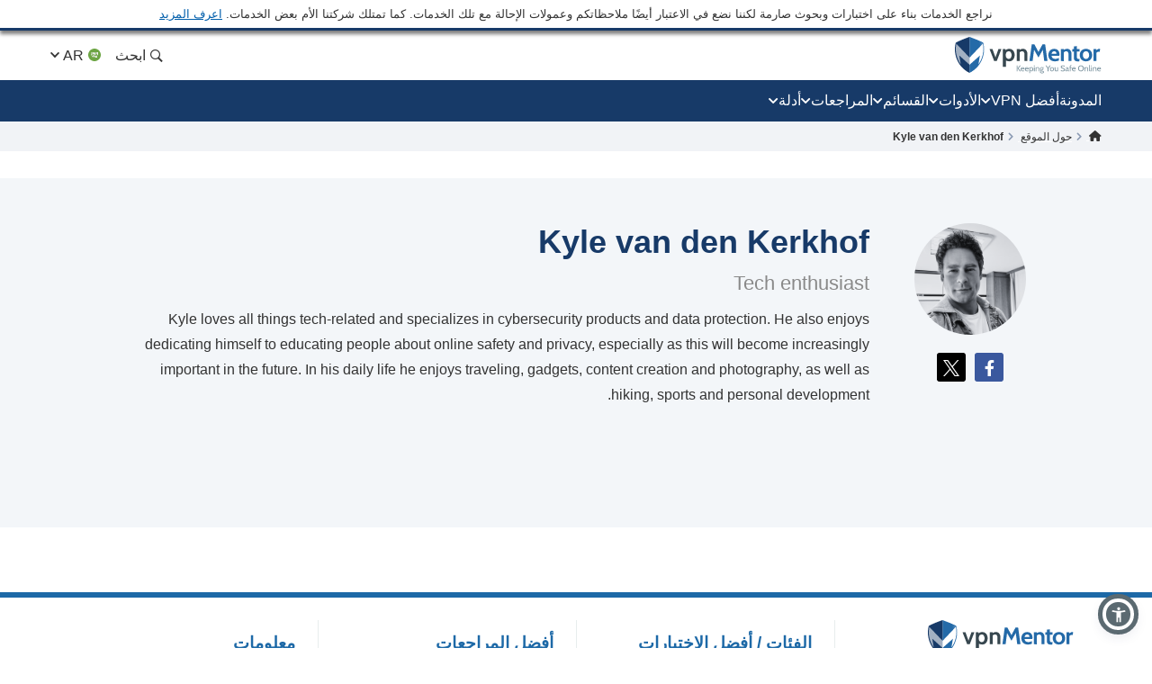

--- FILE ---
content_type: text/css
request_url: https://ar.vpnmentor.com/wp-content/themes/assets/css/author.rtl.css?v=1769511855
body_size: 15971
content:
html,body,div,span,applet,object,iframe,h1,h2,h3,h4,h5,h6,p,blockquote,pre,a,abbr,acronym,address,big,cite,code,del,dfn,em,img,ins,kbd,q,s,samp,small,strike,strong,sub,sup,tt,var,b,u,i,center,dl,dt,dd,menu,ol,ul,li,fieldset,form,label,legend,table,caption,tbody,tfoot,thead,tr,th,td,article,aside,canvas,details,embed,figure,figcaption,footer,header,hgroup,main,menu,nav,output,ruby,section,summary,time,mark,audio,video{margin:0;padding:0;border:0;font-size:100%;vertical-align:baseline}article,aside,details,figcaption,figure,footer,header,hgroup,main,menu,nav,section,summary{display:block;margin:0}*[hidden]{display:none}body{line-height:1}blockquote,q{quotes:none}blockquote:before,blockquote:after,q:before,q:after{content:'';content:none}table{border-collapse:collapse;border-spacing:0}html{height:auto}body{height:100%;width:100%;font-family:Arial,sans-serif;line-height:1;color:#333}*,:after,:before{box-sizing:border-box}input:focus,textarea:focus,button:focus,select:focus{outline:0}ins{text-decoration:none}del,s,strike{text-decoration:line-through}a,a *,a:before,a:after{text-decoration:none;transition:all 200ms ease}picture{width:100%;height:auto}picture source{display:block}b,strong{font-weight:bold}ol,ul{list-style:none}@keyframes zoomIn{0%{transform:translateX(-50%) translateY(-50%) scale(0.8) rotate(0deg)}10%{transform:translateX(-50%) translateY(-50%) scale(0.59) rotate(-4deg)}20%{transform:translateX(-50%) translateY(-50%) scale(0.75) rotate(4deg)}30%{transform:translateX(-50%) translateY(-50%) scale(0.8) rotate(-3deg)}40%{transform:translateX(-50%) translateY(-50%) scale(0.78) rotate(3deg)}50%{transform:translateX(-50%) translateY(-50%) scale(0.78) rotate(-3deg)}60%{transform:translateX(-50%) translateY(-50%) scale(0.78) rotate(3deg)}70%{transform:translateX(-50%) translateY(-50%) scale(0.78) rotate(-2deg)}80%{transform:translateX(-50%) translateY(-50%) scale(0.8) rotate(2deg)}100%{transform:translateX(-50%) translateY(-50%) scale(0.8) rotate(0deg)}}@media (min-width: 992px){@keyframes zoomIn{0%{transform:translateX(-50%) translateY(-50%) scale(1, 1) rotate(0deg)}10%{transform:translateX(-50%) translateY(-50%) scale(0.79, 0.79) rotate(-4deg)}20%{transform:translateX(-50%) translateY(-50%) scale(0.95, 0.95) rotate(4deg)}30%{transform:translateX(-50%) translateY(-50%) scale(1, 1) rotate(-3deg)}40%{transform:translateX(-50%) translateY(-50%) scale(0.98, 0.98) rotate(3deg)}50%{transform:translateX(-50%) translateY(-50%) scale(0.98, 0.98) rotate(-3deg)}60%{transform:translateX(-50%) translateY(-50%) scale(0.98, 0.98) rotate(3deg)}70%{transform:translateX(-50%) translateY(-50%) scale(0.98, 0.98) rotate(-2deg)}80%{transform:translateX(-50%) translateY(-50%) scale(1, 1) rotate(2deg)}100%{transform:translateX(-50%) translateY(-50%) rotate(0deg)}}}[data-animation="bounce"]{animation:ease-in 0.9s zoomIn}body{width:100%;line-height:1;color:#333;background:#fff;margin:0;font-family:Arial,Helvetica,Sans-Serif;font-size:1rem;overflow-y:scroll;direction:rtl}body.single-bestvpns,body.blog,body.single-post{display:flex;flex-direction:column}@media (min-width: 768px){body.single-bestvpns,body.blog,body.single-post{display:block}}@media (min-width: 768px){.container{max-width:750px;margin:0 auto}}@media (min-width: 992px){.container{max-width:968px}}@media (min-width: 1200px){.container{max-width:1168px}}.page_content{display:flex;flex-direction:column}@media (min-width: 768px){.page_content{flex-direction:row-reverse}}.clear{clear:both}.clearfix:after{content:"";clear:both;display:table;width:100%}.pa{position:absolute}.pr{position:relative}.fl{float:left}.fr{float:right}.article-text-wrap .post-text p.error,p.error,.error{display:none;color:red;margin:10px 0}.list-unstyled{padding-left:0;list-style:none}.main-content-holder{width:100%}@media (min-width: 768px){.main-content-holder{flex-grow:0;flex-shrink:0;flex-basis:66.66667%;width:66.66667%;padding-right:20px}}@media (min-width: 1168px){.main-content-holder{flex-basis:75%;width:75%}}.main-content-holder .sidebar-wrap{width:100%}@media (min-width: 768px){.main-content-holder .sidebar-wrap{flex-grow:0;flex-shrink:0;flex-basis:33.33333%;width:33.33333%}}@media (min-width: 1168px){.main-content-holder .sidebar-wrap{flex-basis:25%;width:25%}}.no-js .img-lazy-wrap,.no-js .picture-lazy,.no-js [data-src],.no-js .lazy,.no-js .content-wrap.comparison,.no-js #watchVideoBlock{display:none !important}img{max-width:100%;height:auto}a{text-decoration:none;color:#0f5499}a:hover{text-decoration:underline}a:visited{color:#0b5395}img[data-src]{opacity:0}img[src]{opacity:1}body>img[width="1"][height="1"]{position:absolute;visibility:hidden;width:0;height:0}.img-lazy-wrap{position:relative;background:transparent;display:block}.img-lazy-wrap--loaded:not(.image-block){display:inline}.img-lazy-wrap--loaded:not(.image-block)+strong{display:inline-block;margin-top:1em}.img-lazy-wrap:after{content:"";clear:both;display:table}.wp-caption{background:#eee;margin-bottom:22px;padding-bottom:5px;max-width:100%;margin:0 auto;margin-bottom:22px;display:block}.wp-caption img{border:3px solid #eee;border-bottom:none}.wp-caption *:not(img){color:#333}.wp-caption .wp-caption-text{padding:5px 5px 0 5px;color:#787676;display:inline-block;text-align:center;width:100%;line-height:22px;font-size:16px;font-style:italic;font-weight:400}.wp-caption .wp-caption-text.gallery-caption{margin-bottom:0}.img-lazy-load{opacity:0}.sr-only{position:absolute;width:1px;height:1px;margin:-1px;padding:0;overflow:hidden;clip:rect(0, 0, 0, 0);border:0}.reviews_not_verified{font-weight:300;font-size:14px}.aligncenter{display:block;margin-left:auto;margin-right:auto;height:auto;max-width:100%}.centered,.text-center{text-align:center}.alignright{float:right;margin:0.5em 0 0.5em 1em}.aligncenter{display:block;margin-left:auto;margin-right:auto}.alignleft{float:left;margin:0.5em 1em 0.5em 0}.btn{display:inline-block;margin-bottom:0;font-weight:400;text-align:center;vertical-align:middle;touch-action:manipulation;cursor:pointer;background-image:none;border:1px solid transparent;white-space:nowrap;padding:6px 12px;font-size:14px;line-height:1.42857;border-radius:4px;-webkit-user-select:none;-moz-user-select:none;-ms-user-select:none;user-select:none}.rtl #scroll{right:inherit;left:30px}#scroll{display:none;background:linear-gradient(90deg, #fdfdfd 0%, #e1e1e1 100%);width:40px;height:40px;text-align:center;position:fixed;right:30px;bottom:20px;cursor:pointer;box-shadow:#ccc 1px 1px 3px;border-radius:4px;padding-top:12px;z-index:999;opacity:1 !important}@media (max-width: 991px){#scroll{display:none !important}}#scroll i{color:#1d69a7}sup{vertical-align:super;font-size:smaller}sub{vertical-align:sub;font-size:smaller}@media (min-width: 768px){.hidden-desktop{display:none !important}}@media (max-width: 767px){.hidden-mobile{display:none !important}}.mb-15{margin-bottom:15px}.mb-30{margin-bottom:30px}.mt-15{margin-top:15px}.mt-30{margin-top:30px}.makrup_ftc_note1{margin-block-start:1em;margin-block-end:1em}.makrup_ftc_note2{margin:10px 0 20px 0;font-size:14px;font-style:italic;text-align:center;line-height:1}html:not([country="US"]):not([country="cf_country"]) .not-us-hidden{display:none !important}html:not([country="US"]):not([country="cf_country"]) .ftc-navbar,html:not([country="US"]):not([country="cf_country"]) .ftc-disclosure-bottom{display:none}html:not([country="US"]):not([country="cf_country"]) .disclosure-on-new-layout.disclosure-before{display:flex}@media (min-width: 768px){html:not([country="US"]):not([country="cf_country"]) .disclosure-on-new-layout.disclosure-before{display:none}}html:not([country="US"]):not([country="cf_country"]) .disclosure-on-new-layout.disclosure-after{display:none}@media (min-width: 768px){html:not([country="US"]):not([country="cf_country"]) .disclosure-on-new-layout.disclosure-after{display:block}}html[country="US"] .us-hidden,html[country="cf_country"] .us-hidden{display:none !important}html[country="US"] .ftc-navbar,html[country="cf_country"] .ftc-navbar{display:block;font-size:13px;text-align:center;padding:8px 10px;line-height:1.2;position:relative}html[country="US"] body:not(.new-menu-ppc) .ppc_type:not(.single):not(.post):not(.vendor) header .container,html[country="cf_country"] body:not(.new-menu-ppc) .ppc_type:not(.single):not(.post):not(.vendor) header .container{margin-top:15px}html[country="US"] .ftc-disclosure-bottom,html[country="cf_country"] .ftc-disclosure-bottom{display:block;background:#effaff;font-weight:bold;text-align:center;padding:20px 30px;border-top:1px solid #dcdcee;border-bottom:1px solid #dcdcee;line-height:1.5em;font-size:14px;margin-top:30px}html[country="US"] .single-popular .ftc-disclosure-bottom,html[country="cf_country"] .single-popular .ftc-disclosure-bottom{margin-top:30px}html[country="US"] .coupon .ftc-disclosure-bottom,html[country="US"] .single-landing-ppc .ftc-disclosure-bottom,html[country="cf_country"] .coupon .ftc-disclosure-bottom,html[country="cf_country"] .single-landing-ppc .ftc-disclosure-bottom{margin-bottom:30px}.asw-rg{position:fixed;top:0;left:0;right:0;width:100%;height:0;pointer-events:none;background-color:rgba(0,0,0,0.5);z-index:1000000}.ftc-navbar__tooltip{display:inline-block;cursor:pointer;text-decoration:underline;color:#005EAB}@media (min-width: 768px){.ftc-navbar__tooltip{position:relative}}.ftc-navbar__tooltip__text{visibility:hidden;font-size:14px;width:80vw;max-width:500px;background-color:#fff;border:1px solid rgba(0,0,0,0.15);color:#474a60;padding:5px 10px;position:absolute;z-index:9999;opacity:0;transition:opacity 0.3s;font-weight:400;margin-top:5px;left:20px;text-align:right}@media (min-width: 768px){.ftc-navbar__tooltip__text{width:calc(100vw - 300px);max-height:350px;left:-50px}}@media (min-width: 992px){.ftc-navbar__tooltip__text{left:0}}.ftc-navbar__tooltip.active .ftc-navbar__tooltip__text{visibility:visible;opacity:1}.cookies-settings{display:none}.ftc_ownership_note{display:none}.ftc_ownership--show .ftc_ownership_note{display:inline-block}.ftc_ownership--small{font-size:14px !important;font-style:italic !important}.asw-menu{position:fixed;left:20px;top:20px;border-radius:8px;box-shadow:0 0 20px #00000080;opacity:1;transition:0.3s;z-index:500000;overflow:hidden;background:#f9f9f9;width:500px;line-height:1;font-size:16px;height:calc(100% - 40px - 75px);letter-spacing:0.015em}.asw-menu *{color:#000 !important;font-family:inherit}.asw-menu svg{width:24px;height:24px;background:0 0 !important;fill:currentColor}.asw-menu-header{display:flex;align-items:center;justify-content:space-between;padding-left:18px;height:60px;font-size:18px;font-weight:700;border-bottom:1px solid #dedede}.asw-menu-header>div{display:flex}.asw-menu-header div[role="button"]{padding:12px;cursor:pointer}.asw-menu-header div[role="button"]:hover{opacity:0.8}.asw-card{margin:0 15px 30px}.asw-card-title{font-size:20px;padding:15px 0;font-weight:700;color:#555}.asw-menu .asw-select{width:100% !important;padding:10px !important;font-size:16px !important;font-family:inherit !important;font-weight:400 !important;border-radius:4px !important;background:#fff !important;border:none !important;border:1px solid #dedede !important;min-height:45px !important;max-height:45px !important;height:45px !important;color:inherit !important}.asw-items{display:grid;grid-template-columns:repeat(3, minmax(0, 1fr));gap:1rem}.asw-btn{aspect-ratio:6/5;border-radius:4px;padding:0 15px;display:flex;align-items:center;justify-content:center;flex-direction:column;text-align:center;color:#333;font-size:16px !important;background:#fff;border:1px solid #dedede;transition:all 0.3s ease;cursor:pointer;line-height:1.4}.asw-btn .asw-translate{font-size:15px !important}.asw-btn svg{margin-bottom:16px}.asw-btn:hover{border-color:#0048ff}.asw-btn.asw-selected{background:#0048ff;border-color:#0048ff}.asw-adjust-font div[role="button"] svg,.asw-btn.asw-selected *{fill:#fff !important;color:#fff !important;background-color:transparent !important}.asw-footer{position:absolute;bottom:0;left:0;right:0;background:#fff;padding:16px;text-align:center;color:#333;border-top:1px solid #eee}.asw-footer a{font-size:14px !important;text-decoration:underline;color:#0648ff;background:0 0 !important;font-weight:700}.asw-minus:hover,.asw-plus:hover{opacity:0.8}.asw-menu-content{overflow:scroll;max-height:calc(100% - 80px);color:#333;padding:15px 0}.asw-adjust-font{background:#fff;border:1px solid #dedede;padding:20px;margin-bottom:16px}.asw-adjust-font .asw-label{display:flex;justify-content:flex-start}.asw-adjust-font>div{display:flex;justify-content:space-between;margin-top:20px;align-items:center;font-size:15px}.asw-adjust-font .asw-label div{font-size:15px !important}.asw-adjust-font div[role="button"]{background:#0648ff;border-radius:50%;width:36px;height:36px;display:flex;align-items:center;justify-content:center;cursor:pointer}.asw-overlay{position:fixed;top:0;left:0;width:100%;height:100%;z-index:10000}@media only screen and (max-width: 560px){.asw-menu{width:calc(100% - 20px);left:10px}}@media only screen and (max-width: 420px){.asw-items{grid-template-columns:repeat(2, minmax(0, 1fr));gap:0.5rem}.asw-menu{width:calc(100% - 20px);left:10px}}.asw-menu,.asw-widget{-webkit-user-select:none;-moz-user-select:none;-ms-user-select:none;user-select:none;font-weight:400;-webkit-font-smoothing:antialiased}.asw-menu *,.asw-widget *{box-sizing:border-box}.asw-menu-btn{position:fixed;z-index:500000;left:20px;bottom:20px;background:#0048ff !important;box-shadow:0 5px 15px 0 rgba(37,44,97,0.15),0 2px 4px 0 rgba(93,100,148,0.2);transition:0.3s;border-radius:50%;align-items:center;justify-content:center;transform:scale(1);width:54px;height:54px;display:flex;cursor:pointer;border:4px solid #fff !important;outline:4px solid #0048ff !important}.asw-menu-btn svg{width:30px;height:30px;min-height:30px;min-width:30px;max-width:30px;max-height:30px;background:0 0 !important}.asw-menu-btn:hover{transform:scale(1.1)}@media only screen and (max-width: 560px){.asw-menu-btn{width:38px;height:38px}.asw-menu-btn svg{width:24px;height:24px;min-height:24px;min-width:24px;max-width:24px;max-height:24px}}.asw-widget .asw-menu-btn{background:#5b6a71 !important;width:35px;height:35px;border:none;border-radius:35px;background-color:#5b6a71;outline:unset !important}.asw-widget .asw-menu-btn::after{position:absolute;top:-9px;content:"";left:-9px;width:45px;height:45px;border:5px solid #5b6a71;border-radius:40px;background-color:transparent;display:inherit}.single-vendor.--hero-floating .asw-widget .asw-menu-btn{bottom:85px}.rtl .asw-widget .asw-menu-btn,.rtl .asw-menu{right:20px}@media (min-width: 1300px){.asw-widget .asw-menu-btn{top:12px}html[country="US"] .asw-widget .asw-menu-btn,html[country="cf_country"] .asw-widget .asw-menu-btn{top:45px}}.asw-widget .asw-menu-btn svg{width:20px;height:20px;min-height:20px;min-width:20px;max-width:20px;max-height:20px;background:0 0 !important}.asw-menu-wrap{display:none}@font-face{font-family:"icons";src:url("/wp-content/themes/assets/fonts/icons/icons.woff2?1117");src:url("/wp-content/themes/assets/fonts/icons/icons.woff2?1117") format("woff2"),url("/wp-content/themes/assets/fonts/icons/icons.woff?1117") format("woff"),url("/wp-content/themes/assets/fonts/icons/icons.ttf?1117") format("truetype"),url("/wp-content/themes/assets/fonts/icons/icons.eot?1117#iefix") format("eot"),url("/wp-content/themes/assets/fonts/icons/icons.svg?1117#icons") format("svg");font-display:swap}.fa-BBC:before,.fa-CNN:before,.fa-Ease-use:before,.fa-NewYorkTimes:before,.fa-Pricing:before,.fa-Research:before,.fa-Speed-w:before,.fa-Speed:before,.fa-Star-s-half-o:before,.fa-Star-s-o:before,.fa-Star-s:before,.fa-The_Guardian:before,.fa-Times:before,.fa-USA_Today:before,.fa-Ubuntu_logo:before,.fa-Union:before,.fa-access:before,.fa-accordion-btn:before,.fa-address-card:before,.fa-alarm:before,.fa-amazon-new:before,.fa-amazon-prime:before,.fa-amazon-prime2:before,.fa-anchor:before,.fa-android-1:before,.fa-android-brands:before,.fa-android-line:before,.fa-android-new:before,.fa-android-small:before,.fa-android:before,.fa-angellist:before,.fa-angle-up:before,.fa-apple-1:before,.fa-apple:before,.fa-arrow-alt-circle-down-solid:before,.fa-arrow-alt-circle-up-solid:before,.fa-arrow-circle-down:before,.fa-arrow-circle-right:before,.fa-arrow-circle-up:before,.fa-arrow-left-solid:before,.fa-arrow-left:before,.fa-arrow-right:before,.fa-arrow-up-circle:before,.fa-arrow-up:before,.fa-arrow:before,.fa-award:before,.fa-award2:before,.fa-bag:before,.fa-balance-scale:before,.fa-ban:before,.fa-bar-chart:before,.fa-bbc-iplayer:before,.fa-bbc:before,.fa-best-deals:before,.fa-best_category_check_icon:before,.fa-bestvpn:before,.fa-bestvpn2:before,.fa-bitcoin-tool:before,.fa-body:before,.fa-browser:before,.fa-btc:before,.fa-bubble-chat:before,.fa-bubble-with-exclamation-mark:before,.fa-bullhorn-solid:before,.fa-bullhorn:before,.fa-calendar-silhouette:before,.fa-calendar:before,.fa-camera-off:before,.fa-camera-on:before,.fa-caret-down:before,.fa-cashback:before,.fa-certificate:before,.fa-chart-line-down:before,.fa-chart-line:before,.fa-chart:before,.fa-check-2:before,.fa-check-box:before,.fa-check-circle-regular:before,.fa-check-circle:before,.fa-check-coupon:before,.fa-check-mark:before,.fa-check:before,.fa-checkmark:before,.fa-chess-king:before,.fa-chevron-circle-right-solid:before,.fa-chevron-down:before,.fa-chevron-left-solid:before,.fa-chevron-left:before,.fa-chevron-right-solid:before,.fa-chevron-right:before,.fa-chevron-up:before,.fa-chevrons-down:before,.fa-china-firewall:before,.fa-chrome:before,.fa-circle-chevron-left:before,.fa-circle-chevron-right:before,.fa-circle-down:before,.fa-circle-info:before,.fa-circle-regular:before,.fa-circle-up:before,.fa-clip:before,.fa-clip2:before,.fa-clock-solid:before,.fa-clock-time:before,.fa-cloud-protection:before,.fa-cog:before,.fa-coin:before,.fa-coins:before,.fa-comment-check:before,.fa-comment-edit:before,.fa-comment-lines:before,.fa-comment-o-edit:before,.fa-comment:before,.fa-comments:before,.fa-comparision:before,.fa-console:before,.fa-crackle:before,.fa-credit-card:before,.fa-cross:before,.fa-customer-support:before,.fa-dark-net:before,.fa-dark-web:before,.fa-dashboard:before,.fa-dazn:before,.fa-defence-cross:before,.fa-defence-tick:before,.fa-defence-warning:before,.fa-desktop:before,.fa-devices:before,.fa-discount:before,.fa-dislike-round:before,.fa-dislike:before,.fa-disney-colored:before,.fa-disney-new:before,.fa-disney:before,.fa-dns-protection:before,.fa-doc:before,.fa-dollar-sign:before,.fa-download-cloud:before,.fa-download:before,.fa-downloads:before,.fa-ease-of-use:before,.fa-ease:before,.fa-edge:before,.fa-encryption:before,.fa-envelope-solid:before,.fa-envelope:before,.fa-espn-plus:before,.fa-espn:before,.fa-exclamation-triangle-solid:before,.fa-exclamation:before,.fa-experience:before,.fa-expert:before,.fa-eye-slash:before,.fa-eye:before,.fa-eyes-alliance:before,.fa-eyes:before,.fa-facebook-official:before,.fa-facebook-square-brands:before,.fa-facebook:before,.fa-fact-checked:before,.fa-fanduel-new:before,.fa-fastest-vpns:before,.fa-feather-alt-solid:before,.fa-feather:before,.fa-features-star:before,.fa-features:before,.fa-fifa-plus:before,.fa-fifa:before,.fa-file-certificate:before,.fa-file-check:before,.fa-file-o:before,.fa-file-signature:before,.fa-filter:before,.fa-finger:before,.fa-firefox-browser:before,.fa-firefox:before,.fa-flag-usa:before,.fa-flag:before,.fa-fox-news:before,.fa-free-trials-vpns:before,.fa-free-vpns:before,.fa-freebbc-new:before,.fa-fresh-session:before,.fa-fubotv:before,.fa-gamepad-modern:before,.fa-gaming-new:before,.fa-gaming_console:before,.fa-garbage:before,.fa-gauge:before,.fa-globe-solid:before,.fa-globe:before,.fa-goblet:before,.fa-google-square-brands:before,.fa-google:before,.fa-graduation-cap:before,.fa-green-tick:before,.fa-hand-point-right:before,.fa-hands-free:before,.fa-handshake-o:before,.fa-hbo-max:before,.fa-hbo-now:before,.fa-hbo:before,.fa-hbomax:before,.fa-hdd:before,.fa-heart:before,.fa-hidden-eye:before,.fa-hide-ip:before,.fa-hideIp:before,.fa-high:before,.fa-holders:before,.fa-home-hand:before,.fa-home-sale:before,.fa-hourglass-half:before,.fa-house:before,.fa-how-to-use-vpn:before,.fa-hulu-full:before,.fa-hulu:before,.fa-icon-copy:before,.fa-icon-follower:before,.fa-icon-refresh:before,.fa-icon_test:before,.fa-id-card:before,.fa-india-vpns:before,.fa-info-circle-solid:before,.fa-info:before,.fa-ios-line:before,.fa-ios-new:before,.fa-ios:before,.fa-ios2:before,.fa-ios3:before,.fa-ip:before,.fa-iphone:before,.fa-iplayer:before,.fa-kill-switch:before,.fa-killswitch:before,.fa-laugh:before,.fa-life-ring:before,.fa-lightbulb-o:before,.fa-lightbulb:before,.fa-like-round:before,.fa-like:before,.fa-linkedin:before,.fa-linux-new:before,.fa-linux:before,.fa-list:before,.fa-location:before,.fa-lock-alt:before,.fa-lock-close:before,.fa-lock-privacy:before,.fa-lock-sec:before,.fa-lock-vpn:before,.fa-lock:before,.fa-mac-line:before,.fa-mac-new:before,.fa-mac-pc2:before,.fa-mac:before,.fa-mac2:before,.fa-macOS:before,.fa-man:before,.fa-map-marker:before,.fa-mark-check:before,.fa-mark-cross:before,.fa-max:before,.fa-menu-icon-news:before,.fa-mess:before,.fa-micro-off:before,.fa-micro-on:before,.fa-minus-circul:before,.fa-minus-solid:before,.fa-minus:before,.fa-mobile-phone:before,.fa-mobile:before,.fa-money-back:before,.fa-money-bitcoin:before,.fa-money-check-pen:before,.fa-money-security:before,.fa-monitor-1:before,.fa-monitor:before,.fa-monthly-vpns:before,.fa-netflix-new:before,.fa-netflix:before,.fa-newbies:before,.fa-newspaper:before,.fa-nologs-vpns:before,.fa-open-lock:before,.fa-overall-new:before,.fa-overall:before,.fa-paper-plane:before,.fa-pass-strength:before,.fa-pass:before,.fa-pc:before,.fa-pedestal:before,.fa-pen:before,.fa-pencil-1:before,.fa-pencil-square-o:before,.fa-pencil:before,.fa-people:before,.fa-pin-location-transparent:before,.fa-pin:before,.fa-plane:before,.fa-planet:before,.fa-play-circle:before,.fa-plus-cir:before,.fa-plus-circul:before,.fa-plus-solid:before,.fa-plus:before,.fa-policy-lock:before,.fa-policy:before,.fa-power-off:before,.fa-press:before,.fa-pricing:before,.fa-privacy-cir:before,.fa-privacy:before,.fa-promotion:before,.fa-question-solid:before,.fa-question_icon:before,.fa-quote-left-solid:before,.fa-red-excl:before,.fa-reddit:before,.fa-reply-right:before,.fa-reply:before,.fa-research:before,.fa-review:before,.fa-reviews:before,.fa-router-brands:before,.fa-router-new:before,.fa-router:before,.fa-router1:before,.fa-safari:before,.fa-sats:before,.fa-score:before,.fa-screen:before,.fa-screenshot:before,.fa-search-location:before,.fa-search-new:before,.fa-search-r:before,.fa-search:before,.fa-security-check:before,.fa-security-hand:before,.fa-security:before,.fa-server-m:before,.fa-server:before,.fa-servers:before,.fa-setting:before,.fa-shield-alt-solid:before,.fa-shield-break:before,.fa-shield-check:before,.fa-shield-cross:before,.fa-shield-wifi:before,.fa-shield:before,.fa-signal-1:before,.fa-signal:before,.fa-sky-new:before,.fa-sky:before,.fa-slingtv:before,.fa-smart-tv:before,.fa-smart_tv:before,.fa-smile-cons:before,.fa-smile-improvement:before,.fa-smile:before,.fa-sort:before,.fa-speech:before,.fa-speed-tool:before,.fa-speed:before,.fa-speed3:before,.fa-speeds:before,.fa-spinner:before,.fa-star-emty:before,.fa-star-half-o:before,.fa-star-message:before,.fa-star-o:before,.fa-star-ppc:before,.fa-star:before,.fa-stars-fill:before,.fa-starting-price-xs:before,.fa-stats:before,.fa-stop-hand:before,.fa-stream:before,.fa-streaming:before,.fa-streaming2:before,.fa-support-full:before,.fa-support:before,.fa-switch:before,.fa-sync:before,.fa-tablet:before,.fa-tag:before,.fa-tags:before,.fa-test-vpn:before,.fa-text:before,.fa-thumb-up:before,.fa-thumbs-down-solid:before,.fa-thumbs-down:before,.fa-thumbs-o-down:before,.fa-thumbs-o-up:before,.fa-thumbs-up-solid-orange:before,.fa-thumbs-up-solid:before,.fa-thumbs-up:before,.fa-tick-circle:before,.fa-tick:before,.fa-ticket:before,.fa-time:before,.fa-times-circle:before,.fa-times:before,.fa-toggle-on:before,.fa-toggle:before,.fa-torrent-line:before,.fa-torrent-new:before,.fa-torrent:before,.fa-torrenting-new:before,.fa-torrenting:before,.fa-transaction:before,.fa-transfer-Arrow:before,.fa-transfer-arrow:before,.fa-trophy:before,.fa-turn:before,.fa-tv-show:before,.fa-tv-solid:before,.fa-tv:before,.fa-twitter-old:before,.fa-twitter-square-brands:before,.fa-twitter:before,.fa-ubuntu:before,.fa-unblock-new:before,.fa-upload:before,.fa-use-vpn:before,.fa-user-multiple:before,.fa-user-rating:before,.fa-user-secret:before,.fa-user-star:before,.fa-user:before,.fa-users-solid:before,.fa-vendor-reply:before,.fa-video-camera:before,.fa-visibility-eye:before,.fa-vpn-speeds:before,.fa-wallet-coin:before,.fa-wallet:before,.fa-warning:before,.fa-warning2:before,.fa-web-protection:before,.fa-webrtc:before,.fa-what-is-vpn:before,.fa-wifi:before,.fa-wind:before,.fa-windows-line:before,.fa-windows-new:before,.fa-windows:before,.fa-wrench:before,.fa-youtube-square-brands:before,.fa-youtube:before,.fa-сustomer:before{font-family:"icons";-webkit-font-smoothing:antialiased;-moz-osx-font-smoothing:grayscale;font-style:normal;font-variant:normal;font-weight:normal;text-decoration:none;text-transform:none;display:inline-block;vertical-align:bottom}.fa-BBC:before{content:""}.fa-CNN:before{content:""}.fa-Ease-use:before{content:""}.fa-NewYorkTimes:before{content:""}.fa-Pricing:before{content:""}.fa-Research:before{content:""}.fa-Speed-w:before{content:""}.fa-Speed:before{content:""}.fa-Star-s-half-o:before{content:""}.fa-Star-s-o:before{content:""}.fa-Star-s:before{content:""}.fa-The_Guardian:before{content:""}.fa-Times:before{content:""}.fa-USA_Today:before{content:""}.fa-Ubuntu_logo:before{content:""}.fa-Union:before{content:""}.fa-access:before{content:""}.fa-accordion-btn:before{content:""}.fa-address-card:before{content:""}.fa-alarm:before{content:""}.fa-amazon-new:before{content:""}.fa-amazon-prime:before{content:""}.fa-amazon-prime2:before{content:""}.fa-anchor:before{content:""}.fa-android-1:before{content:""}.fa-android-brands:before{content:""}.fa-android-line:before{content:""}.fa-android-new:before{content:""}.fa-android-small:before{content:""}.fa-android:before{content:""}.fa-angellist:before{content:""}.fa-angle-up:before{content:""}.fa-apple-1:before{content:""}.fa-apple:before{content:""}.fa-arrow-alt-circle-down-solid:before{content:""}.fa-arrow-alt-circle-up-solid:before{content:""}.fa-arrow-circle-down:before{content:""}.fa-arrow-circle-right:before{content:""}.fa-arrow-circle-up:before{content:""}.fa-arrow-left-solid:before{content:""}.fa-arrow-left:before{content:""}.fa-arrow-right:before{content:""}.fa-arrow-up-circle:before{content:""}.fa-arrow-up:before{content:""}.fa-arrow:before{content:""}.fa-award:before{content:""}.fa-award2:before{content:""}.fa-bag:before{content:""}.fa-balance-scale:before{content:""}.fa-ban:before{content:""}.fa-bar-chart:before{content:""}.fa-bbc-iplayer:before{content:""}.fa-bbc:before{content:""}.fa-best-deals:before{content:""}.fa-best_category_check_icon:before{content:""}.fa-bestvpn:before{content:""}.fa-bestvpn2:before{content:""}.fa-bitcoin-tool:before{content:""}.fa-body:before{content:""}.fa-browser:before{content:""}.fa-btc:before{content:""}.fa-bubble-chat:before{content:""}.fa-bubble-with-exclamation-mark:before{content:""}.fa-bullhorn-solid:before{content:""}.fa-bullhorn:before{content:""}.fa-calendar-silhouette:before{content:""}.fa-calendar:before{content:""}.fa-camera-off:before{content:""}.fa-camera-on:before{content:""}.fa-caret-down:before{content:""}.fa-cashback:before{content:""}.fa-certificate:before{content:""}.fa-chart-line-down:before{content:""}.fa-chart-line:before{content:""}.fa-chart:before{content:""}.fa-check-2:before{content:""}.fa-check-box:before{content:""}.fa-check-circle-regular:before{content:""}.fa-check-circle:before{content:""}.fa-check-coupon:before{content:""}.fa-check-mark:before{content:""}.fa-check:before{content:""}.fa-checkmark:before{content:""}.fa-chess-king:before{content:""}.fa-chevron-circle-right-solid:before{content:""}.fa-chevron-down:before{content:""}.fa-chevron-left-solid:before{content:""}.fa-chevron-left:before{content:""}.fa-chevron-right-solid:before{content:""}.fa-chevron-right:before{content:""}.fa-chevron-up:before{content:""}.fa-chevrons-down:before{content:""}.fa-china-firewall:before{content:""}.fa-chrome:before{content:""}.fa-circle-chevron-left:before{content:""}.fa-circle-chevron-right:before{content:""}.fa-circle-down:before{content:""}.fa-circle-info:before{content:""}.fa-circle-regular:before{content:""}.fa-circle-up:before{content:""}.fa-clip:before{content:""}.fa-clip2:before{content:""}.fa-clock-solid:before{content:""}.fa-clock-time:before{content:""}.fa-cloud-protection:before{content:""}.fa-cog:before{content:""}.fa-coin:before{content:""}.fa-coins:before{content:""}.fa-comment-check:before{content:""}.fa-comment-edit:before{content:""}.fa-comment-lines:before{content:""}.fa-comment-o-edit:before{content:""}.fa-comment:before{content:""}.fa-comments:before{content:""}.fa-comparision:before{content:""}.fa-console:before{content:""}.fa-crackle:before{content:""}.fa-credit-card:before{content:""}.fa-cross:before{content:""}.fa-customer-support:before{content:""}.fa-dark-net:before{content:""}.fa-dark-web:before{content:""}.fa-dashboard:before{content:""}.fa-dazn:before{content:""}.fa-defence-cross:before{content:""}.fa-defence-tick:before{content:""}.fa-defence-warning:before{content:""}.fa-desktop:before{content:""}.fa-devices:before{content:""}.fa-discount:before{content:""}.fa-dislike-round:before{content:""}.fa-dislike:before{content:""}.fa-disney-colored:before{content:""}.fa-disney-new:before{content:""}.fa-disney:before{content:""}.fa-dns-protection:before{content:""}.fa-doc:before{content:""}.fa-dollar-sign:before{content:""}.fa-download-cloud:before{content:""}.fa-download:before{content:""}.fa-downloads:before{content:""}.fa-ease-of-use:before{content:""}.fa-ease:before{content:""}.fa-edge:before{content:""}.fa-encryption:before{content:""}.fa-envelope-solid:before{content:""}.fa-envelope:before{content:""}.fa-espn-plus:before{content:""}.fa-espn:before{content:""}.fa-exclamation-triangle-solid:before{content:""}.fa-exclamation:before{content:""}.fa-experience:before{content:""}.fa-expert:before{content:""}.fa-eye-slash:before{content:""}.fa-eye:before{content:""}.fa-eyes-alliance:before{content:""}.fa-eyes:before{content:""}.fa-facebook-official:before{content:""}.fa-facebook-square-brands:before{content:""}.fa-facebook:before{content:""}.fa-fact-checked:before{content:""}.fa-fanduel-new:before{content:""}.fa-fastest-vpns:before{content:""}.fa-feather-alt-solid:before{content:""}.fa-feather:before{content:""}.fa-features-star:before{content:""}.fa-features:before{content:""}.fa-fifa-plus:before{content:""}.fa-fifa:before{content:""}.fa-file-certificate:before{content:""}.fa-file-check:before{content:""}.fa-file-o:before{content:""}.fa-file-signature:before{content:""}.fa-filter:before{content:""}.fa-finger:before{content:""}.fa-firefox-browser:before{content:""}.fa-firefox:before{content:""}.fa-flag-usa:before{content:""}.fa-flag:before{content:""}.fa-fox-news:before{content:""}.fa-free-trials-vpns:before{content:""}.fa-free-vpns:before{content:""}.fa-freebbc-new:before{content:""}.fa-fresh-session:before{content:""}.fa-fubotv:before{content:""}.fa-gamepad-modern:before{content:""}.fa-gaming-new:before{content:""}.fa-gaming_console:before{content:""}.fa-garbage:before{content:""}.fa-gauge:before{content:""}.fa-globe-solid:before{content:""}.fa-globe:before{content:""}.fa-goblet:before{content:""}.fa-google-square-brands:before{content:""}.fa-google:before{content:""}.fa-graduation-cap:before{content:""}.fa-green-tick:before{content:""}.fa-hand-point-right:before{content:""}.fa-hands-free:before{content:""}.fa-handshake-o:before{content:""}.fa-hbo-max:before{content:""}.fa-hbo-now:before{content:""}.fa-hbo:before{content:""}.fa-hbomax:before{content:""}.fa-hdd:before{content:""}.fa-heart:before{content:""}.fa-hidden-eye:before{content:""}.fa-hide-ip:before{content:""}.fa-hideIp:before{content:""}.fa-high:before{content:""}.fa-holders:before{content:""}.fa-home-hand:before{content:""}.fa-home-sale:before{content:""}.fa-hourglass-half:before{content:""}.fa-house:before{content:""}.fa-how-to-use-vpn:before{content:""}.fa-hulu-full:before{content:""}.fa-hulu:before{content:""}.fa-icon-copy:before{content:""}.fa-icon-follower:before{content:""}.fa-icon-refresh:before{content:""}.fa-icon_test:before{content:""}.fa-id-card:before{content:""}.fa-india-vpns:before{content:""}.fa-info-circle-solid:before{content:""}.fa-info:before{content:""}.fa-ios-line:before{content:""}.fa-ios-new:before{content:""}.fa-ios:before{content:""}.fa-ios2:before{content:""}.fa-ios3:before{content:""}.fa-ip:before{content:""}.fa-iphone:before{content:""}.fa-iplayer:before{content:""}.fa-kill-switch:before{content:""}.fa-killswitch:before{content:""}.fa-laugh:before{content:""}.fa-life-ring:before{content:""}.fa-lightbulb-o:before{content:""}.fa-lightbulb:before{content:""}.fa-like-round:before{content:""}.fa-like:before{content:""}.fa-linkedin:before{content:""}.fa-linux-new:before{content:""}.fa-linux:before{content:""}.fa-list:before{content:""}.fa-location:before{content:""}.fa-lock-alt:before{content:""}.fa-lock-close:before{content:""}.fa-lock-privacy:before{content:""}.fa-lock-sec:before{content:""}.fa-lock-vpn:before{content:""}.fa-lock:before{content:""}.fa-mac-line:before{content:""}.fa-mac-new:before{content:""}.fa-mac-pc2:before{content:""}.fa-mac:before{content:""}.fa-mac2:before{content:""}.fa-macOS:before{content:""}.fa-man:before{content:""}.fa-map-marker:before{content:""}.fa-mark-check:before{content:""}.fa-mark-cross:before{content:""}.fa-max:before{content:""}.fa-menu-icon-news:before{content:""}.fa-mess:before{content:""}.fa-micro-off:before{content:""}.fa-micro-on:before{content:""}.fa-minus-circul:before{content:""}.fa-minus-solid:before{content:""}.fa-minus:before{content:""}.fa-mobile-phone:before{content:""}.fa-mobile:before{content:""}.fa-money-back:before{content:""}.fa-money-bitcoin:before{content:""}.fa-money-check-pen:before{content:""}.fa-money-security:before{content:""}.fa-monitor-1:before{content:""}.fa-monitor:before{content:""}.fa-monthly-vpns:before{content:""}.fa-netflix-new:before{content:""}.fa-netflix:before{content:""}.fa-newbies:before{content:""}.fa-newspaper:before{content:""}.fa-nologs-vpns:before{content:""}.fa-open-lock:before{content:""}.fa-overall-new:before{content:""}.fa-overall:before{content:""}.fa-paper-plane:before{content:""}.fa-pass-strength:before{content:""}.fa-pass:before{content:""}.fa-pc:before{content:""}.fa-pedestal:before{content:""}.fa-pen:before{content:""}.fa-pencil-1:before{content:""}.fa-pencil-square-o:before{content:""}.fa-pencil:before{content:""}.fa-people:before{content:""}.fa-pin-location-transparent:before{content:""}.fa-pin:before{content:""}.fa-plane:before{content:""}.fa-planet:before{content:""}.fa-play-circle:before{content:""}.fa-plus-cir:before{content:""}.fa-plus-circul:before{content:""}.fa-plus-solid:before{content:""}.fa-plus:before{content:""}.fa-policy-lock:before{content:""}.fa-policy:before{content:""}.fa-power-off:before{content:""}.fa-press:before{content:""}.fa-pricing:before{content:""}.fa-privacy-cir:before{content:""}.fa-privacy:before{content:""}.fa-promotion:before{content:""}.fa-question-solid:before{content:""}.fa-question_icon:before{content:""}.fa-quote-left-solid:before{content:""}.fa-red-excl:before{content:""}.fa-reddit:before{content:""}.fa-reply-right:before{content:""}.fa-reply:before{content:""}.fa-research:before{content:""}.fa-review:before{content:""}.fa-reviews:before{content:""}.fa-router-brands:before{content:""}.fa-router-new:before{content:""}.fa-router:before{content:""}.fa-router1:before{content:""}.fa-safari:before{content:""}.fa-sats:before{content:""}.fa-score:before{content:""}.fa-screen:before{content:""}.fa-screenshot:before{content:""}.fa-search-location:before{content:""}.fa-search-new:before{content:""}.fa-search-r:before{content:""}.fa-search:before{content:""}.fa-security-check:before{content:""}.fa-security-hand:before{content:""}.fa-security:before{content:""}.fa-server-m:before{content:""}.fa-server:before{content:""}.fa-servers:before{content:""}.fa-setting:before{content:""}.fa-shield-alt-solid:before{content:""}.fa-shield-break:before{content:""}.fa-shield-check:before{content:""}.fa-shield-cross:before{content:""}.fa-shield-wifi:before{content:""}.fa-shield:before{content:""}.fa-signal-1:before{content:""}.fa-signal:before{content:""}.fa-sky-new:before{content:""}.fa-sky:before{content:""}.fa-slingtv:before{content:""}.fa-smart-tv:before{content:""}.fa-smart_tv:before{content:""}.fa-smile-cons:before{content:""}.fa-smile-improvement:before{content:""}.fa-smile:before{content:""}.fa-sort:before{content:""}.fa-speech:before{content:""}.fa-speed-tool:before{content:""}.fa-speed:before{content:""}.fa-speed3:before{content:""}.fa-speeds:before{content:""}.fa-spinner:before{content:""}.fa-star-emty:before{content:""}.fa-star-half-o:before{content:""}.fa-star-message:before{content:""}.fa-star-o:before{content:""}.fa-star-ppc:before{content:""}.fa-star:before{content:""}.fa-stars-fill:before{content:""}.fa-starting-price-xs:before{content:""}.fa-stats:before{content:""}.fa-stop-hand:before{content:""}.fa-stream:before{content:""}.fa-streaming:before{content:""}.fa-streaming2:before{content:""}.fa-support-full:before{content:""}.fa-support:before{content:""}.fa-switch:before{content:""}.fa-sync:before{content:""}.fa-tablet:before{content:""}.fa-tag:before{content:""}.fa-tags:before{content:""}.fa-test-vpn:before{content:""}.fa-text:before{content:""}.fa-thumb-up:before{content:""}.fa-thumbs-down-solid:before{content:""}.fa-thumbs-down:before{content:""}.fa-thumbs-o-down:before{content:""}.fa-thumbs-o-up:before{content:""}.fa-thumbs-up-solid-orange:before{content:""}.fa-thumbs-up-solid:before{content:""}.fa-thumbs-up:before{content:""}.fa-tick-circle:before{content:""}.fa-tick:before{content:""}.fa-ticket:before{content:""}.fa-time:before{content:""}.fa-times-circle:before{content:""}.fa-times:before{content:""}.fa-toggle-on:before{content:""}.fa-toggle:before{content:""}.fa-torrent-line:before{content:""}.fa-torrent-new:before{content:""}.fa-torrent:before{content:""}.fa-torrenting-new:before{content:""}.fa-torrenting:before{content:""}.fa-transaction:before{content:""}.fa-transfer-Arrow:before{content:""}.fa-transfer-arrow:before{content:""}.fa-trophy:before{content:""}.fa-turn:before{content:""}.fa-tv-show:before{content:""}.fa-tv-solid:before{content:""}.fa-tv:before{content:""}.fa-twitter-old:before{content:""}.fa-twitter-square-brands:before{content:""}.fa-twitter:before{content:""}.fa-ubuntu:before{content:""}.fa-unblock-new:before{content:""}.fa-upload:before{content:""}.fa-use-vpn:before{content:""}.fa-user-multiple:before{content:""}.fa-user-rating:before{content:""}.fa-user-secret:before{content:""}.fa-user-star:before{content:""}.fa-user:before{content:""}.fa-users-solid:before{content:""}.fa-vendor-reply:before{content:""}.fa-video-camera:before{content:""}.fa-visibility-eye:before{content:""}.fa-vpn-speeds:before{content:""}.fa-wallet-coin:before{content:""}.fa-wallet:before{content:""}.fa-warning:before{content:""}.fa-warning2:before{content:""}.fa-web-protection:before{content:""}.fa-webrtc:before{content:""}.fa-what-is-vpn:before{content:""}.fa-wifi:before{content:""}.fa-wind:before{content:""}.fa-windows-line:before{content:""}.fa-windows-new:before{content:""}.fa-windows:before{content:""}.fa-wrench:before{content:""}.fa-youtube-square-brands:before{content:""}.fa-youtube:before{content:""}.fa-сustomer:before{content:""}.new-menu{position:relative}.new-menu.open-menu::before{content:"";z-index:10;position:absolute;top:0;bottom:0;left:0;right:0;background:rgba(0,0,0,0.5)}.new-menu.open-menu .header{position:static}.new-menu.open-menu.new-menu-ppc .header .new-menu-ppc__nav{transform:translateX(0)}.new-menu .new-menu-ppc__nav{display:none}.new-menu .header__follow{display:flex;align-items:center;gap:11px}.new-menu .header__follow__link{color:#fff;font-size:16px;line-height:18px;font-weight:700;display:flex;justify-content:space-between;padding:11px 6px}.new-menu .header__follow__link i{font-size:22px;display:block}.new-menu .header__follow__link--facebook{background:#3a589e}.new-menu .header__follow__link--facebook:hover{background:#2d4373}.new-menu .header__follow__link--twitter{background:#000}.new-menu .header__follow__link--twitter:hover{background:#4d4d4d}.new-menu .header__follow__link--small{width:32px;height:32px;padding:8px;justify-content:center;border-radius:3px}.new-menu .header__follow__link--small i{font-size:18px}.new-menu .header__follow__item--big{width:50%}.new-menu .header{position:relative;z-index:100;background-color:#fff;font-family:"Arial";font-style:normal;font-weight:400;font-size:16px;line-height:1.125}.new-menu .header .container{margin:0 auto;padding:0 10px}@media (min-width: 768px){.new-menu .header .container{width:750px;padding:0}}@media (min-width: 992px){.new-menu .header .container{width:968px}}@media (min-width: 1200px){.new-menu .header .container{width:1168px}}@media (min-width: 1200px){.new-menu .header__start>div:last-child{border-bottom:3px solid #173a68;box-shadow:0 4px 4px 0 rgba(0,0,0,0.5)}}.new-menu .header__wrap{background:#173a68}@media (min-width: 1200px){.new-menu .header__wrap{background:none}}.new-menu .header__wrap i{font-size:16px}.new-menu .header__wrap--back{background:#173a68}.new-menu .header__inner{display:flex;align-items:center;justify-content:space-between;gap:0;padding:7px 0}.new-menu .header__panel{padding:0}.new-menu .header__panel.openMenu::after{content:"";position:fixed;top:0;bottom:0;left:0;right:0;background:rgba(0,0,0,0.5)}.new-menu .header__follow{gap:14px;justify-content:center;padding-top:27px;padding-bottom:27px;list-style:none}@media (min-width: 1200px){.new-menu .header__follow{display:none}}.new-menu .header__search{position:fixed;top:0;left:0;right:0;bottom:0;padding:18px 0;overflow-y:auto;background:#f6f9fc;opacity:0;transition:opacity 0.3s ease;display:none}.new-menu .header__search.open{display:block;opacity:1;transition:opacity 0.3s ease}.new-menu .header__search-wrap{text-align:right}.new-menu .header__search-wrap .fa-Union{cursor:pointer;color:#8999b1}.new-menu .header__search-results h3{font-family:"Arial";font-style:normal;font-weight:700;font-size:20px;line-height:23px}.new-menu .header__search-results_empty{display:none;font-size:22px;margin-top:32px}.new-menu .header__search-input{margin-bottom:30px}@media (min-width: 1200px){.new-menu .header__search-input{margin-bottom:48px}}.new-menu .header__search-input{position:relative;border-bottom:2px solid #246aa8}.new-menu .header__search-input .fa-search-new{position:absolute;top:50%;transform:translate(0, -50%);font-size:18px;color:rgba(51,51,51,0.5);right:0}.new-menu .header__search-input input{width:100%;padding:20px 20px 20px 25px;border:none;color:rgba(51,51,51,0.5);font-weight:400;font-size:18px;line-height:21px;background:#f6f9fc}.new-menu .header .logo svg{max-height:43px;width:auto}.new-menu .header .logo svg.desktop{display:none}@media (min-width: 1200px){.new-menu .header .logo svg.desktop{display:block}}.new-menu .header .logo svg.mobile{display:block}@media (min-width: 1200px){.new-menu .header .logo svg.mobile{display:none}}.new-menu .menu{list-style:none;display:flex;align-items:center;justify-content:flex-start;gap:0}.new-menu .menu a{text-decoration:none}.new-menu .menu__item{position:relative}.new-menu .menu__item.languages.opened .menu__list-child{display:grid}.new-menu .menu__item #langSwitcherBtn img{display:none}@media (min-width: 1200px){.new-menu .menu__item #langSwitcherBtn img{display:inline;vertical-align:top}}.new-menu .menu__item a{color:#fff;cursor:pointer}@media (min-width: 1200px){.new-menu .menu__item a{color:#333333}}.new-menu .menu__item.search{display:none}@media (min-width: 1200px){.new-menu .menu__item.search{display:list-item}}.new-menu .menu__item.languages svg.chevron{display:inline;width:10px}.new-menu .menu__item.languages.open svg.chevron{transform:rotate(180deg)}@media (min-width: 1200px){.new-menu .menu__item.languages .menu__list-child{right:-403px}}@media (min-width: 1200px){.new-menu .menu__item:hover a,.new-menu .menu__item.active a{color:#246aa8}}@media (min-width: 1200px){.new-menu .menu__item:first-child{padding-inline-end:15px}}@media (min-width: 1200px){.new-menu .menu__item:last-child{padding-inline-start:15px;border-inline-start:1px solid rgba(23,58,104,0.3)}}.new-menu .menu__item:last-child img{width:16px;height:16px;vertical-align:middle}.new-menu .menu__item .fa-chevron-up{display:none}.new-menu .menu__item .fa-chevron-down,.new-menu .menu__item .fa-chevron-up{font-size:12px;vertical-align:middle;line-height:17px;float:left;margin-right:3px}.new-menu .menu__item .fa-search-new{font-size:18px}.new-menu .menu__item.open .menu__list-child{display:grid}.new-menu .menu__item.open .fa-chevron-up{display:inline}.new-menu .menu__item.open .fa-chevron-down{display:none}.new-menu .menu__item.open.search span{display:none}.new-menu .menu__item.open.search i{color:#333;position:absolute;top:6px;right:5px}.new-menu .menu__item.open.search input{display:inline}.new-menu .menu__item.search:hover{color:#246aa8}.new-menu .menu__item.search span{display:inline}.new-menu .menu__item.search i{position:initial;font-size:16px}.new-menu .menu__item.search input{padding:5px 6px;border:1.5px solid #e7eaee;border-radius:6px;line-height:30px;font-size:16px;display:none;width:auto;max-width:170px;line-height:20px;padding-right:28px}.new-menu .menu__item.search input:focus{border-color:#246aa8}.new-menu .menu__item-text--hidden{display:none}@media (min-width: 1200px){.new-menu .menu__item-text--hidden{display:inline}}.new-menu .menu__list-child{z-index:10;position:absolute;display:none;grid-auto-columns:120px;grid-template-rows:repeat(14, auto);grid-auto-flow:column;top:calc(100% + 24px);padding:0;background:#ffffff;box-shadow:2px 2px 16px rgba(0,0,0,0.25);border-radius:6px;left:-50px}@media (min-width: 340px){.new-menu .menu__list-child{grid-auto-columns:160px;top:calc(100% + 34px)}}@media (min-width: 1200px){.new-menu .menu__list-child{width:fit-content;grid-template-rows:repeat(10, auto);left:-8px}}.new-menu .menu__list-child::before{content:"";position:absolute;top:-10px;border-left:18px solid transparent;border-right:18px solid transparent;border-bottom:11px solid #fff;right:calc(88% - 55px)}@media (min-width: 1200px){.new-menu .menu__list-child::before{right:calc(93% - 18px)}}.new-menu .menu__list-child a{color:#246aa8;text-transform:capitalize}.new-menu .menu__item-child:nth-child(-n+14){border-inline-end:1px solid #e7eaee}@media (min-width: 1200px){.new-menu .menu__item-child:nth-child(-n+20){border-inline-end:1px solid #e7eaee}}.new-menu .menu__item-child:hover{background:#e8f8ff}.new-menu .menu__item-child:nth-child(1){border-start-start-radius:6px}.new-menu .menu__item-child:nth-child(10){border-end-start-radius:6px}.new-menu .menu__item-child:nth-child(21){border-start-end-radius:6px}.new-menu .menu__item-child:nth-child(30){border-end-end-radius:6px}.new-menu .menu__link-child{display:flex;align-items:center;justify-content:flex-start;gap:9px;padding:11px 6px}@media (min-width: 360px){.new-menu .menu__link-child{padding:11px 16px}}.new-menu .nav{position:fixed;z-index:100;top:0;min-width:280px;width:70vw;height:100%;padding-inline-start:20px;padding-inline-end:20px;padding-top:17px;background:#fff;transition:transform 0.5s ease;max-height:100vh;overflow-y:auto;display:none;left:0;transform:translateX(-100%)}.new-menu .nav.open{transform:translateX(0%);transition:transform 0.5s ease;display:block}@media (min-width: 340px){.new-menu .nav{min-width:320px}}@media (min-width: 1200px){.new-menu .nav{position:static;transform:translateX(0);overflow-y:unset;width:auto;height:auto;padding:0;background:transparent;display:block}}.new-menu .nav__panel{position:relative;text-align:center;margin-bottom:20px}@media (min-width: 1200px){.new-menu .nav__panel{display:none}}.new-menu .nav__panel .fa-Union{position:absolute;top:0;inset-inline-end:0;color:#8999b1;cursor:pointer}.new-menu .nav__list{list-style:none}@media (min-width: 1200px){.new-menu .nav__list{display:flex;align-items:center;justify-content:right;gap:75px}}.new-menu .nav__item{position:relative;border-bottom:1px solid #e7eaee}.new-menu .nav__item-search{min-width:280px;position:relative}@media (min-width: 1200px){.new-menu .nav__item-search{display:none}}.new-menu .nav__item-search input{padding:5px 6px;border:1.5px solid #e7eaee;border-radius:6px;line-height:30px;font-size:16px;width:90%;padding-right:28px}.new-menu .nav__item-search input:focus{border-color:#246aa8}@media (min-width: 375px){.new-menu .nav__item-search input{width:100%}}.new-menu .nav__item-search i{position:absolute;top:12px;font-size:18px;right:5px}@media (min-width: 1200px){.new-menu .nav__item.reviews .nav__list-child .nav__item-child:last-child{display:none}}.new-menu .nav__item a{text-decoration:none}.new-menu .nav__item a:visited{color:#333333}.new-menu .nav__item>a{padding:14px 0}.new-menu .nav__item .fa-chevron-up{display:none}.new-menu .nav__item .fa-chevron-up,.new-menu .nav__item .fa-chevron-down{vertical-align:middle;font-size:14px}@media (min-width: 1200px){.new-menu .nav__item .fa-chevron-up,.new-menu .nav__item .fa-chevron-down{font-size:12px}}.new-menu .nav__item.open>.nav__list-child{display:grid}.new-menu .nav__item.open>.nav__link{font-weight:700}.new-menu .nav__item.open>.nav__link .fa-chevron-up{display:inline-block}.new-menu .nav__item.open>.nav__link .fa-chevron-down{display:none}@media (min-width: 1200px){.new-menu .nav__item{border:none}.new-menu .nav__item:hover .nav__list-child,.new-menu .nav__item.opened .nav__list-child{display:grid}.new-menu .nav__item:hover .fa-chevron-up,.new-menu .nav__item.opened .fa-chevron-up{display:inline-block}.new-menu .nav__item:hover .fa-chevron-down,.new-menu .nav__item.opened .fa-chevron-down{display:none}}.new-menu .nav__item[data-qa-id="header_menu_tools"] .nav__item-child:before{left:0;width:calc(100% + 10px)}.new-menu .nav__item[data-qa-id="header_menu_tools"] .nav__item-child:nth-child(-n+6):before{left:-10px}.new-menu .nav a.nav__link{display:flex;align-items:center;justify-content:space-between;gap:3px;color:#333333;cursor:pointer;text-decoration:none}@media (min-width: 1200px){.new-menu .nav a.nav__link{color:#fff}}.new-menu .nav__list-child{display:none;list-style:none}@media (min-width: 1200px){.new-menu .nav__list-child{position:absolute;display:none;grid-auto-columns:290px;grid-template-rows:repeat(7, auto);grid-auto-flow:column;top:calc(100% + 7px);right:50%;transform:translate(50%, 0);padding:10px;border-radius:6px;background:#ffffff;filter:drop-shadow(2px 2px 16px rgba(0,0,0,0.25))}}.new-menu .nav__list-child--column{display:none}@media (min-width: 1200px){.new-menu .nav__list-child--column{grid-template-columns:290px;grid-template-rows:repeat(6, auto)}.new-menu .nav__list-child--column .nav__item-child:nth-child(7){border-top:none}.new-menu .nav__list-child--column .nav__item-child:last-child{border-bottom:1px solid #e7eaee}}@media (min-width: 1200px){.new-menu .nav__list-child::before{content:"";position:absolute;top:-23px;padding-top:30px;padding:10px 0 0 0;width:200px;height:50px;left:calc(50% - 82px);border-left:100px solid transparent;border-right:100px solid transparent;border-bottom:70px solid #fff}}.new-menu .nav__item-child{position:relative;border-top:1px solid #e7eaee}.new-menu .nav__item-child:first-child{border-top:none}.new-menu .nav__item-child::before{content:"";position:absolute;background:transparent;width:calc(100% + 20px);height:100%;right:-10px}@media (min-width: 1200px){.new-menu .nav__item-child:hover::before{background:#e8f8ff}}.new-menu .nav__link i{color:#246aa8}@media (min-width: 1200px){.new-menu .nav__link i{color:#fff}}.new-menu .nav__link-child{position:relative;display:flex;align-items:center;justify-content:flex-start;gap:10px;padding-top:10px;padding-bottom:10px;padding-inline-end:16px;padding-inline-start:0px;font-weight:400;font-size:14px;line-height:17px;color:#333333}@media (min-width: 1200px){.new-menu .nav__link-child{padding-top:19px;padding-bottom:19px;padding-inline-end:16px;padding-inline-start:6px;font-size:15px}}.new-menu .nav__link-child i{padding-top:3px;font-size:20px;color:#246aa8}.new-menu .nav__link-child i.fa-reviews{font-size:26px}.new-menu .nav__link-child img{max-width:20px;height:auto}.new-menu .nav__text-small{display:none}@media (min-width: 1200px){.new-menu .nav__text-small{display:block;padding-top:6px;font-size:12px;color:#898989}}.new-menu .burger{display:flex;flex-direction:column;justify-content:space-between;gap:4px;width:20px;margin-right:25px}@media (min-width: 1200px){.new-menu .burger{display:none}}.new-menu .burger__line{display:block;height:2px;width:100%;border-radius:10px;background:#ffffff}.new-menu .burger.active .burger__line--1{transform:rotateZ(45deg) translateY(4px) translateX(4px);transition:transform 0.4s ease-in-out}.new-menu .burger.active .burger__line--2{visibility:hidden;transition:transform 0.2s ease-in-out}.new-menu .burger.active .burger__line--3{transform:rotateZ(-45deg) translateY(-5px) translateX(4px);transition:transform 0.4s ease-in-out}.new-menu .burger.inactive .burger__line--1{transform:rotateZ(0deg) translateY(0px) translateX(0px);transition:transform 0.4s ease-in-out}.new-menu .burger.inactive .burger__line--2{visibility:visible;transition:transform 0.6s ease-in-out}.new-menu .burger.inactive .burger__line--3{transform:rotateZ(0deg) translateY(0px) translateX(0px);transition:transform 0.4s ease-in-out}.new-menu .stars .fa{color:#ffcf55;font-size:18px}.new-menu .stars__summery{font-weight:700;font-size:16px;line-height:1.2;margin-inline-start:10px}.new-menu.new-bestvpns .nav__list-child{border-left:1.5px #e7eaee solid}@media (min-width: 1200px){.new-menu.new-bestvpns .nav__list-child{border:unset}}.new-menu.new-bestvpns .nav__list-child--column4{grid-template-rows:unset;left:-475%}.new-menu.new-bestvpns .nav__list-child--column4::before{left:5%}.new-menu.new-bestvpns .nav__item-child4.open{border-left:1.5px #246aa8 solid;margin-left:-1.5px}.new-menu.new-bestvpns .nav__item-child4.open .nav__link-child--item{display:flex}.new-menu.new-bestvpns .nav__item-child4.open .nav__link-child--title{font-weight:700}.new-menu.new-bestvpns .nav__item-child4.open .nav__link-child--title .fa-chevron-up{display:inline-block}.new-menu.new-bestvpns .nav__item-child4.open .nav__link-child--title .fa-chevron-down{display:none}@media (min-width: 1200px){.new-menu.new-bestvpns .nav__item-child4{border:unset}.new-menu.new-bestvpns .nav__item-child4 .fa-chevron-up,.new-menu.new-bestvpns .nav__item-child4 .fa-chevron-down{display:none}}.new-menu.new-bestvpns .nav__link-child{padding-inline-start:10px;font-size:16px}.new-menu.new-bestvpns .nav__link-child--title{justify-content:space-between;padding-inline-end:unset;cursor:pointer}@media (min-width: 1200px){.new-menu.new-bestvpns .nav__link-child--title{padding-inline-end:16px;text-transform:uppercase;font-size:14px;font-weight:700;cursor:initial}}.new-menu.new-bestvpns .nav__link-child--item{padding-top:12px;padding-bottom:12px;display:none;padding-inline-start:20px}@media (min-width: 1200px){.new-menu.new-bestvpns .nav__link-child--item{border-bottom:1px solid #e7eaee;display:flex;padding-top:15px;padding-bottom:15px;margin-right:45px}}.new-menu.new-bestvpns .nav__link-child--item:last-child{border-bottom:unset}.new-menu.new-bestvpns .nav__link-child--item:hover{background:#e8f8ff}.new-menu.new-bestvpns .nav__link-child--item img,.new-menu.new-bestvpns .nav__link-child--item i{display:block}.new-menu.new-bestvpns .nav__item-child{border-top:unset}@media (min-width: 1200px){.new-menu.new-bestvpns .nav__item-child{border-top:1px solid #e7eaee}}.new-menu.new-bestvpns .nav__item.open{border-bottom:unset}.new-menu.new-bestvpns.open-menu{overflow-y:hidden}.breadcrumbs{background:#1d69a7}.breadcrumbs ul{list-style:none;font-size:0;line-height:1}.breadcrumbs li{display:inline-block;font-size:12px;color:#fff;font-weight:700;line-height:18px}@media (min-width: 992px){.breadcrumbs li{line-height:initial}}.breadcrumbs li:not(:last-child) a{text-decoration:underline}.breadcrumbs li:not(:last-child) a:after{content:"\00BB";font-weight:300;display:inline-block;vertical-align:middle;margin-left:2px;margin-right:2px}.new-menu .breadcrumbs li:not(:last-child) a:after{content:none}.breadcrumbs li:not(:last-child) a:hover{cursor:pointer;text-decoration:underline}.breadcrumbs li .fa-house{font-size:12px;line-height:21px}.breadcrumbs li .fa-chevron-right{color:#8999b1;font-size:10px;line-height:2;margin:0 5px}.breadcrumbs li a{color:#fff;font-weight:700}.breadcrumbs li a:hover{cursor:initial;text-decoration:none}.breadcrumbs .container{padding:6px 10px}@media (min-width: 768px){.breadcrumbs .container{padding:6px 0px}}.new-menu .breadcrumbs{background:#a4b0c326}.new-menu .breadcrumbs li span{font-size:12px;color:#333333;font-weight:400;vertical-align:middle}.new-menu .breadcrumbs li:first-child a span{vertical-align:bottom}.new-menu .breadcrumbs li:last-child span{font-weight:700}footer{border-top:6px solid #1d69a7}.new-footer footer{background:#F6F9FC}footer .top .container{padding:25px 10px 35px;display:flex;flex-direction:column}@media (min-width: 768px){footer .top .container{flex-direction:row;flex-wrap:wrap}}.new-footer footer .top .container{padding-bottom:0}@media (min-width: 768px){.new-footer footer .top .container{padding-bottom:35px}}footer .footer-heading{margin-top:16px;font-size:19px;text-transform:none;color:#1d69a7;font-weight:700;margin-bottom:20px;text-align:center}@media only screen and (min-width: 992px){footer .footer-heading{text-align:initial}}footer .part{padding:0 10px 25px;border-bottom:1px solid #e8eded;flex-direction:column;align-items:center}@media (min-width: 768px){footer .part{border-bottom:none;padding:0 10px 0}}@media (min-width: 992px){footer .part{flex:1 0 34%;border-left:1px solid #e8eded}}@media (min-width: 768px){footer .part:nth-of-type(2){flex:1 0 75%}}@media (min-width: 992px){footer .part:nth-of-type(2){flex:1 0 43%}}footer .part:last-of-type{border-bottom:none}@media (min-width: 768px){footer .part:last-of-type{flex:1 0 25%}}@media (min-width: 992px){footer .part:last-of-type{flex:1 0 20%;border-left:none}}.new-footer footer .part{border:unset !important}.new-footer footer .part:nth-of-type(1){max-width:410px}footer .multi-menu .part{flex:1 0 75%;border-right:none}footer .multi-menu .part ul li a{padding-left:0;border-left:none}footer .multi-menu .part ul.links{display:block;font-size:15px;line-height:1.7}@media (min-width: 992px){footer .multi-menu .part ul.links{display:flex;flex-direction:column}}footer .multi-menu .part ul.links li{padding:0;margin:0;text-align:center}@media (min-width: 992px){footer .multi-menu .part ul.links li{text-align:unset;margin:0}}footer .multi-menu .part ul.social{margin-top:15px;flex-direction:row}footer .multi-menu .part ul.social li{margin-right:0}@media (min-width: 1200px){footer .multi-menu .part{padding-right:25px}footer .multi-menu .part:first-of-type{padding-right:20px}}@media (min-width: 992px){footer .multi-menu .part{flex:1 0 25%;border-left:1px solid #e8eded}}@media (min-width: 992px){footer .multi-menu .part:last-of-type{flex:1 0 25%;border-left:none}}footer .logo{margin:0 auto}@media (min-width: 992px){footer .logo{margin:0 0 20px 0}}footer .logo a{overflow:hidden;display:block;height:43px;width:187px;margin:0 auto}@media (min-width: 992px){footer .logo a{margin:0}}.new-footer footer .logo a{margin:0}footer .logo img{max-height:43px;width:auto;height:unset}footer .mission{font-size:15px;line-height:19px;color:#525252;font-weight:300;text-align:center;padding:0;margin-bottom:20px;margin-top:5px}@media (min-width: 992px){footer .mission{text-align:inherit}}.new-footer footer .mission{font-size:14px;text-align:inherit;margin-bottom:0}footer .experts{display:flex;flex-wrap:wrap;flex-direction:column;line-height:22px}@media (min-width: 480px){footer .experts{flex-direction:row}}footer .expert-item{display:flex;margin-bottom:20px}@media (min-width: 480px){footer .expert-item{flex:1 0 50%}}footer .expert-item a{color:#337ab7;font-size:13px;font-weight:bold}footer .expert-item p{font-weight:300;font-style:italic;font-size:13px}footer .img-wrap{min-width:43px;height:43px;border-radius:50%;overflow:hidden;flex:0 0 43px;margin-left:7px}footer .links{display:flex;flex-wrap:wrap;justify-content:center;line-height:22px}footer .links li{margin:0 0 0 7px}footer .links li a{color:#0578c1;text-decoration:underline;font-weight:300;padding:0}@media (min-width: 992px){footer .links li a{padding:0 7px 0 0;line-height:1;margin-bottom:4px;padding:0 0 0 7px;border-left:1px solid #0578c1}}footer .links li:last-child a{border-left:0}footer .top h4{margin:15px 0;text-align:center;font-size:19px;color:#1d69a7;font-weight:700}@media (min-width: 992px){footer .top h4{text-align:right}}footer .top ul{list-style:none;display:flex;justify-content:center}@media (min-width: 992px){footer .top ul{justify-content:flex-start}}footer .top ul li{margin:0 0 0 10px;padding:13px 0}@media (min-width: 992px){footer .top ul li{padding:0}}.new-footer footer .top ul{display:list-item;padding:0;margin:0}@media (min-width: 768px){.new-footer footer .top ul{column-count:2;column-gap:20px;list-style-position:inside;float:left}}.new-footer footer .top ul li{color:#333333;margin:0;padding:0}@media (min-width: 768px){.new-footer footer .top ul li{padding:10px 0}}.new-footer footer .top ul li a{border:unset;color:#333333;font-size:14px;font-weight:400;line-height:16px}footer .bottom{background:#e8eded;text-align:center;padding:10px 0;font-size:15px;line-height:22px;color:#525252}.new-footer footer .bottom{background:unset;padding:0}@media (min-width: 768px){.new-footer footer .bottom{padding:12px 0;border-top:#e7eaee 1px solid}}.new-footer footer .bottom .container{justify-content:start;flex-direction:row;flex-wrap:wrap;display:flex;align-items:center;padding:0 10px}.new-footer footer .bottom .container .copyright{font-size:14px;order:2;max-width:unset;width:100%;text-align:center}@media (min-width: 768px){.new-footer footer .bottom .container .copyright{order:1;text-align:right}}.new-footer footer .bottom .container .social{font-size:14px;flex-direction:row;flex-wrap:wrap;display:flex;order:1;padding-bottom:35px}@media (min-width: 768px){.new-footer footer .bottom .container .social{justify-content:end;order:2;padding-bottom:0}}.new-footer footer .bottom .container .social span{margin-left:10px}.new-footer footer .bottom .container .social ul{display:flex}.new-footer footer .bottom .container .social ul li a{background-color:#163d60 !important;height:24px;width:24px;padding:4px 0;margin:0 5px;border-radius:50%}.new-footer footer .bottom .container .social ul li a i{color:#fff;font-size:12px}.social-btn-square{display:inline-block;height:34px;width:34px;background-repeat:no-repeat;background-position:center;text-decoration:none;text-align:center;padding:8px 0;line-height:1}.social-btn-square:hover,.social-btn-square:focus{text-decoration:none}.social-btn-square .fa{color:white;font-size:20px;display:inline-block}.social-btn-square span{opacity:0;color:transparent}.social-btn--facebook{background-color:#3a589e}.social-btn--facebook:hover{background-color:#2d4373}.social-btn--facebook .social-btn--facebook{background-color:#32529f}.social-btn--twitter{background-color:#000}.social-btn--twitter:hover{background-color:#4d4d4d}.social-btn--youtube{background-color:red}.social-btn--youtube:hover{background-color:#c00}.social-btn--google{background-color:red}.social-btn--google:hover{background-color:#c00}.main-disclosure{display:flex;position:relative;width:100%;padding:15px 10px;flex-wrap:wrap;z-index:4;font-size:14px;align-items:center;line-height:1;row-gap:7px;justify-content:flex-end;text-align:right}.post-type-bestvpns .main-disclosure,.post-type-blog .main-disclosure,.post-type-post .main-disclosure{justify-content:center}@media (min-width: 768px){.post-type-bestvpns .main-disclosure,.post-type-blog .main-disclosure,.post-type-post .main-disclosure{justify-content:flex-end}}@media (min-width: 768px){.main-disclosure{padding:15px 0px}}@media (min-width: 992px){.main-disclosure{display:block;text-align:left}}.contact-us .main-disclosure,.firewall .main-disclosure,.leak .main-disclosure{margin-bottom:32px}@media (min-width: 992px){.contact-us .main-disclosure,.firewall .main-disclosure,.leak .main-disclosure{margin-bottom:40px}}.main-disclosure .disclosure-label{margin-right:5px;font-size:14px;margin-left:5px}@media (min-width: 992px){.main-disclosure .disclosure-label{width:auto;display:inline-block;line-height:1}}.main-disclosure .disclosure{padding-left:10px}@media (min-width: 992px){.main-disclosure .disclosure{display:inline-block;padding:0;position:relative}}.new-menu .main-disclosure .disclosure{margin:0;padding:0 7px;border-right:1px solid #8999B1}.new-menu .main-disclosure .disclosure:nth-child(2){border-right:none;padding-right:0}@media (min-width: 992px){.old-menu .main-disclosure .disclosure:nth-child(2) .disclosure__btn span:first-child{display:none}}.main-disclosure .disclosure__btn{color:#1978a7;cursor:pointer;box-shadow:none;outline:none;list-style:none}@media (min-width: 992px){.main-disclosure .disclosure__btn{margin-bottom:0}}.main-disclosure .disclosure__btn::-webkit-details-marker{display:none}.main-disclosure .disclosure__btn:focus-visible{text-decoration:underline}.new-menu .main-disclosure .disclosure__btn{color:#005EAB}.new-menu .main-disclosure .disclosure__btn span{font-size:14px}.main-disclosure .disclosure__btn .devider{display:inline}@media (min-width: 992px){.main-disclosure .disclosure__btn .devider{display:none}}.main-disclosure .disclosure__text{background-color:#fff;border:1px solid rgba(0,0,0,0.15);color:#474a60;font-size:16px;line-height:normal;padding:15px;width:80%;position:absolute;z-index:999;bottom:inherit;min-width:240px;text-align:right;right:50%;transform:translate(50%, 0);top:calc(100% - 5px)}.single-vendor_comparison .main-disclosure .disclosure__text{top:25px}@media (min-width: 992px){.main-disclosure .disclosure__text{width:225px;transform:none;top:20px;left:-15%;right:unset}}.main-disclosure--short .disclosure__text{font-size:14px;min-width:250px;transform:unset;right:unset;left:10px}@media (min-width: 768px){.main-disclosure--short .disclosure__text{left:0;right:unset}}@media (min-width: 992px){.main-disclosure--short .disclosure__text{min-width:430px;left:0;right:unset}}.new-menu .main-disclosure--short .disclosure{border-left:none;border-right:none}.ftc-new-text-styling{vertical-align:middle;font-weight:400;font-size:12px;line-height:17px;color:#2E5170CC}@media (min-width: 768px){.ftc-new-text-styling{font-weight:600;font-size:14px;line-height:20px;color:rgba(22,61,96,0.9);margin-bottom:22px}}.ftc-short-mobile{padding:10px;border-bottom:1px solid #78A5CBA6;box-shadow:0px 4px 4px 0px #0000001F;position:sticky;top:0;background:#fff;z-index:4}.ftc-short-mobile--close{display:inline-block;padding:0 5px}@media (min-width: 768px){.ftc-short-mobile{display:none}}.ftc-sidebar{display:none}@media (min-width: 768px){.ftc-sidebar{display:block}}.follow{display:flex;list-style:none}.follow-link{font-size:16px;line-height:18px;font-weight:700;display:flex;justify-content:space-between;padding:11px 6px}.follow-link,.follow-link:visited{color:#fff}.follow-link i{font-size:22px;display:block}.follow-link--facebook{background:#3A589E}.follow-link--facebook:hover{background:#2d4373}.follow-link--twitter{background:#000}.follow-link--twitter:hover{background:#4d4d4d}.follow-link--linkedin{background:#0077B5}.follow-link--linkedin:hover{background:#173A68}.follow-link--small{width:32px;height:32px;padding:8px;justify-content:center;border-radius:3px}.follow-link--small i{font-size:18px}.follow__item--big{width:50%}.follow__item:not(:last-child){margin-left:10px}.posts{display:flex;flex-wrap:wrap;margin:-15px}@media (min-width: 480px){.posts{justify-content:center}}.posts__back{margin-bottom:10px;overflow:hidden;background:linear-gradient(81.3deg, #fff -2.55%, #F4FAFF 234.6%);grid-area:one}.posts--one-row .posts__back{margin-bottom:0;padding:15px}@media (min-width: 768px){.posts--one-row .posts__back{padding:0}}.posts__back img{display:block;border-radius:8px;width:100%;object-fit:cover;max-height:159px}.posts__back img.vendor-logo{object-fit:contain}.posts--one-row .posts__back img{max-height:unset;border-radius:8px}@media (min-width: 768px){.posts--one-row .posts__back img{border-radius:0 8px 8px 0}}.posts__wrap{height:100%;display:flex;flex-direction:column}@media (min-width: 768px){.posts--one-row .posts__wrap{display:grid;grid-template-columns:0.90fr 1fr;grid-template-rows:auto auto 1fr;grid-template-areas:"one top" "one center" "one bottom"}}.posts__desc{flex:1 0 auto}.posts--one-row .posts__desc{grid-area:center;padding:0px 15px 0}.posts__post{position:relative;width:100%;padding:15px;padding-top:36px;margin:15px;background:#FFFFFF;color:#898989;box-shadow:2px 2px 8px rgba(0,105,191,0.2);border-radius:6px}@media (min-width: 768px){.posts__post{width:56%;justify-content:center}}@media (min-width: 1200px){.posts__post{width:32%;max-width:255px}}.posts--one-row .posts__post{padding:0px}@media (min-width: 768px){.posts--one-row .posts__post{width:90%;justify-content:center}}@media (min-width: 1200px){.posts--one-row .posts__post{width:72%;max-width:unset}}.posts__post__ribbon{position:absolute;top:3px;background:#246AA8;font-weight:700;font-size:14px;line-height:18px;color:#FFFFFF;display:inline-block;text-transform:capitalize;right:0;padding:5px 7px 5px 15px;border-radius:28px 0 0 28px}.posts__post__ribbon::before{content:"";position:absolute;width:8px;height:35px;top:0;padding:0;background:inherit;right:-7.5px;border-radius:0 5px 5px 0}.posts__post__ribbon::after{content:"";position:absolute;width:8px;height:8px;bottom:0px;top:28px;background:linear-gradient(0deg, rgba(0,0,0,0.43), rgba(0,0,0,0.43)),#246AA8;right:-7.5px;border-radius:0 5px 5px 0}.posts__post__content{height:100%}.posts__title a{font-weight:700;font-size:20px;line-height:130%;color:#333333}.posts--one-row .posts__title a{font-size:18px}.posts__author{display:flex;margin-bottom:10px;align-items:center}.posts--one-row .posts__author{grid-area:top;padding:0 15px 0}@media (min-width: 768px){.posts--one-row .posts__author{margin-bottom:0;padding:10px 15px 0px}}.posts__author-img{flex-shrink:0;margin-left:7px}.posts__author-img img{width:32px;height:auto;border-radius:50%}.posts__author-text{font-size:14px;line-height:138%;color:#898989;font-weight:500}.posts__author-text a{font-size:14px;line-height:138%;font-weight:500}.posts__author-text a,.posts__author-text a:visited{color:#898989}.posts__author-text a:hover{color:#474747}.posts__author-text a:active{color:#161618}.posts__author-text time{color:rgba(137,137,137,0.44);font-style:italic;font-size:12px}.posts__text{line-height:175%;padding-top:0px;padding-bottom:5px}.posts__text p{display:-webkit-box;-webkit-line-clamp:3;-webkit-box-orient:vertical;overflow:hidden;line-height:1.6}@media (min-width: 768px){.posts--one-row .posts__text p{-webkit-line-clamp:2}}.posts__follow{display:flex;justify-content:flex-end;flex-wrap:wrap;flex-shrink:0;margin-top:15px;grid-area:bottom;align-self:start}.posts--one-row .posts__follow{padding:0 15px 15px}@media (min-width: 768px){.posts--one-row .posts__follow{margin-top:0;padding:0 15px 0}}.posts__follow .link{margin-inline-end:auto}.posts__follow i{display:inline-block}html{height:auto}.title{font-weight:700;font-size:2.25em;line-height:114%;color:#173A68}.subtitle{font-weight:400;font-size:1.375em;line-height:113%;color:#898989}.title-block{position:relative;padding-bottom:24px;margin-bottom:24px;text-align:center}@media (min-width: 992px){.title-block{padding-bottom:30px;margin-bottom:30px}}.title-block h2{font-weight:700;font-size:1.625em;line-height:114.7%}@media (min-width: 992px){.title-block h2{font-size:2.125em}}.title-block::after{content:'';position:relative;display:block;width:60px;height:3px;bottom:-24px;background:#B9C2CE;right:50%;transform:translate(50%, 0)}@media (min-width: 1200px){.title-block::after{bottom:-30px}}.author{font-family:'Arial';font-style:normal;font-size:16px;direction:rtl}.author__main{padding-bottom:72px}.author__main .container{padding:0 20px}.author__subtitle{margin:14px 0}.author__info{background:#F3F6F9}.author__info-wrap{padding:50px 0;margin:0 auto}@media (min-width: 992px){.author__info-wrap{display:grid;grid-template-columns:auto 1fr;grid-template-rows:repeat(2, 1fr);grid-column-gap:0px;grid-row-gap:0px}}@media (min-width: 1200px){.author__info-wrap{width:1000px}}.author__info-text{margin-bottom:25px;font-size:1em;line-height:175%;text-align:right}.author__info-text p:not(:last-child){margin-bottom:16px}@media (min-width: 992px){.author__info-text{margin:0}}.author__avatar,.author__follow{margin:0 auto}.author__avatar{width:124px;margin-bottom:20px}@media (min-width: 992px){.author__avatar{grid-area:1 / 1 / 2 / 2;display:flex;align-items:flex-end}}.author__avatar img{width:100%;height:auto;object-fit:cover;border-radius:50%}.author__follow{justify-content:center}@media (min-width: 992px){.author__follow{grid-area:2 / 1 / 3 / 2;justify-content:center}}@media (min-width: 992px){.author__info-deck{margin-right:50px}}.author__info-deck:not(.author__info-text){text-align:center}@media (min-width: 992px){.author__info-deck:not(.author__info-text){text-align:right}}@media (min-width: 992px){.author__info-deck{grid-area:1 / 2 / 3 / 3}}.author__posts{margin-top:56px;margin-bottom:56px}.author__posts .load-btn{margin:36px auto 0;cursor:pointer}@media (min-width: 1200px){.author__posts .load-btn{margin:40px auto 0}}@media (min-width: 992px){.author__works{padding-right:30px}}.author__works li{display:flex}.author__works li:not(:last-child){margin-bottom:14px}.author__works li i{flex-shrink:0;font-size:16px;color:#8999B1;margin-top:5px;margin-left:10px}.author__works-link{color:#005EAB;line-height:175%}.author__works-link span{color:#333333}.author__post{padding-top:13px}@media (min-width: 480px){.author__post{width:43%}}@keyframes loading-1{from{-webkit-transform:rotate(0deg)}to{-webkit-transform:rotate(360deg)}}.author__posts .btn{display:inline-block;min-width:100%;padding:12.5px 17.5px;border-radius:6px;border:none;text-align:center;background:linear-gradient(180deg, #44A5F4 0%, #047ADC 100%);font-weight:700;font-size:16px;line-height:112%;color:#fff}.author__posts .btn:hover{background:linear-gradient(180deg, #3992db 0, #047adc 100%);transition:.3s;text-decoration:none}.author__posts .btn:visited{color:#fff}.author__posts .btn .fa-chevron-right{margin-right:9px}.author__posts .btn .fa-chevron-right::before{transform:rotateY(180deg)}@media (min-width: 768px){.posts--one-row .author__posts .btn{min-width:unset}}.load-btn{box-sizing:border-box;display:flex;justify-content:center;border-radius:6px;border:2px solid #E7EAEE;background:#fff;color:#005EAB;text-align:center;font-weight:700;transition:all 0.3s linear}.load-btn i{margin-inline-start:7.5px}.load-btn:active{background:#F0F0F3}.single-author .load-btn{width:100%;padding:15px 20px;font-size:1em}@media (min-width: 480px){.single-author .load-btn{width:auto}}.single-author .load-btn .fa-spinner{display:none}.single-author .load-btn.loading .fa-spinner{animation:loading-1 2s linear infinite;display:inline-block}.single-author .load-btn.loading .fa-chevron-down{display:none}.single-author .load-btn:hover{border:2px solid #005EAB}.archive-coupon .load-btn,.single-coupon .load-btn{min-width:160px;padding:15px 0;border:2px solid #e1e1ec;cursor:pointer}.archive-coupon .load-btn:hover,.single-coupon .load-btn:hover{background:#f6f6f8}
